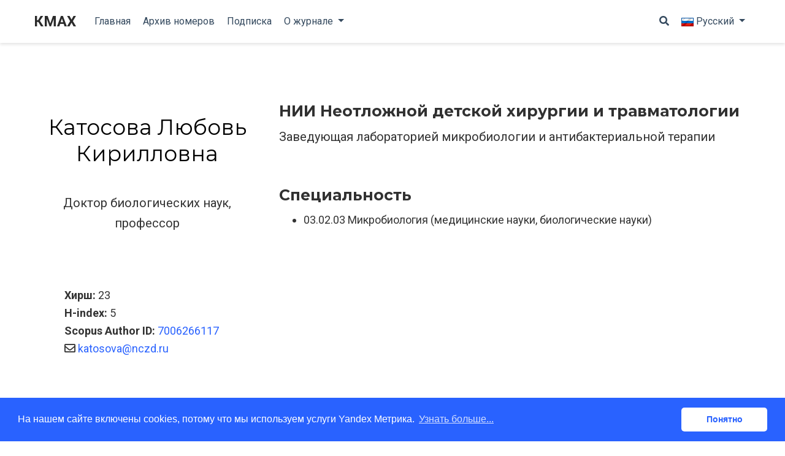

--- FILE ---
content_type: text/html
request_url: https://cmac-journal.ru/authors/katosova-lk/
body_size: 6375
content:
<!DOCTYPE html>
<html lang="ru-ru">

<head>

  <meta charset="utf-8">
  <meta name="viewport" content="width=device-width, initial-scale=1">
  <meta http-equiv="X-UA-Compatible" content="IE=edge">
  <meta name="generator" content="Source Themes Academic 4.3.1">

  

  
  
  
  
  
    
    
    
  
  

  <meta name="author" content="Администратор">

  
  
  
    
  
  <meta name="description" content="Научно-практический журнал Межрегиональной ассоциации по клинической микробиологии и антимикробной химиотерапии (МАКМАХ) и Научно-исследовательского института антимикробной химиотерапии (НИИАХ) СГМА. Выходит ежеквартально с 1999 г.">

  
  <link rel="alternate" hreflang="en" href="http://cmac-journal.ru/en/authors/katosova-lk/">
  
  <link rel="alternate" hreflang="ru-ru" href="http://cmac-journal.ru/authors/katosova-lk/">

  


  

  
  
  
  <meta name="theme-color" content="#2962ff">
  

  
  
  
  
    
    <link rel="stylesheet" href="https://cdnjs.cloudflare.com/ajax/libs/academicons/1.8.6/css/academicons.min.css" integrity="sha256-uFVgMKfistnJAfoCUQigIl+JfUaP47GrRKjf6CTPVmw=" crossorigin="anonymous">
    <link rel="stylesheet" href="https://use.fontawesome.com/releases/v5.6.0/css/all.css" integrity="sha384-aOkxzJ5uQz7WBObEZcHvV5JvRW3TUc2rNPA7pe3AwnsUohiw1Vj2Rgx2KSOkF5+h" crossorigin="anonymous">
    <link rel="stylesheet" href="https://cdnjs.cloudflare.com/ajax/libs/fancybox/3.2.5/jquery.fancybox.min.css" integrity="sha256-ygkqlh3CYSUri3LhQxzdcm0n1EQvH2Y+U5S2idbLtxs=" crossorigin="anonymous">

    
    
    
      
    
    

    

    

  

  
  
  <link rel="stylesheet" href="https://fonts.googleapis.com/css?family=Montserrat:400,700|Roboto:400,400italic,700|Roboto+Mono&display=swap">
  

  
  
  
  <link rel="stylesheet" href="/css/academic.min.1c018405dd6611d136124b976a500f28.css">

  
    
    
    
    
      
    
    
    
    <link rel="stylesheet" href="/css/academic.b7525f11de4f8b905685741ed12a4f74.css">
  

  

  
    
    <script type="text/javascript" >
      (function(m,e,t,r,i,k,a){m[i]=m[i]||function(){(m[i].a=m[i].a||[]).push(arguments)};
      m[i].l=1*new Date();
      for (var j = 0; j < document.scripts.length; j++) {if (document.scripts[j].src === r) { return; }}
      k=e.createElement(t),a=e.getElementsByTagName(t)[0],k.async=1,k.src=r,a.parentNode.insertBefore(k,a)})
      (window, document, "script", "https://mc.yandex.ru/metrika/tag.js", "ym");

      ym('97177058', "init", {
          clickmap:true,
          trackLinks:true,
          accurateTrackBounce:true
      });
    </script>
    <noscript><div><img src="https://mc.yandex.ru/watch/97177058" style="position:absolute; left:-9999px;" alt="" /></div></noscript>
    
  

  

  
  <link rel="alternate" href="/authors/katosova-lk/index.xml" type="application/rss+xml" title="КМАХ">
  

  <link rel="manifest" href="/site.webmanifest">
  <link rel="icon" type="image/png" href="/img/icon.png">
  <link rel="apple-touch-icon" type="image/png" href="/img/icon-192.png">

  <link rel="canonical" href="http://cmac-journal.ru/authors/katosova-lk/">

  
  
  
  
    
  
  <meta property="twitter:card" content="summary_large_image">
  
  <meta property="og:site_name" content="КМАХ">
  <meta property="og:url" content="http://cmac-journal.ru/authors/katosova-lk/">
  <meta property="og:title" content="Катосова Любовь Кирилловна | КМАХ">
  <meta property="og:description" content="Научно-практический журнал Межрегиональной ассоциации по клинической микробиологии и антимикробной химиотерапии (МАКМАХ) и Научно-исследовательского института антимикробной химиотерапии (НИИАХ) СГМА. Выходит ежеквартально с 1999 г."><meta property="og:image" content="http://cmac-journal.ru/img/logo_share.jpg">
  <meta property="twitter:image" content="http://cmac-journal.ru/img/logo_share.jpg"><meta property="og:locale" content="ru-ru">
  
  <meta property="og:updated_time" content="2018-06-28T00:00:00&#43;00:00">
  

  

<link rel="stylesheet" href="//cdnjs.cloudflare.com/ajax/libs/cookieconsent2/3.0.3/cookieconsent.min.css">
<script src="//cdnjs.cloudflare.com/ajax/libs/cookieconsent2/3.0.3/cookieconsent.min.js"></script>
<script>
  window.addEventListener("load", function(){
    window.cookieconsent.initialise({
      "palette": {
        "popup": {
          "background": "#2962ff",
          "text": "#fff"
        },
        "button": {
          "background": "#fff",
          "text": "#2962ff"
        }
      },
      "theme": "classic",
      "content": {
        "message": "На нашем сайте включены cookies, потому что мы используем услуги Yandex Метрика.",
        "dismiss": "Понятно",
        "link": "Узнать больше...",
        "href": "https://cookies.insites.com"
      }
    })});
</script>



  





  

  
    <title>Катосова Любовь Кирилловна | КМАХ</title>
  


</head>

<body id="top" data-spy="scroll" data-offset="70" data-target="#TableOfContents" >

  <aside class="search-results" id="search">
  <div class="container">
    <section class="search-header">

      <div class="row no-gutters justify-content-between mb-3">
        <div class="col-6">
          <h1>Поиск</h1>
        </div>
        <div class="col-6 col-search-close">
          <a class="js-search" href="#"><i class="fas fa-times-circle text-muted" aria-hidden="true"></i></a>
        </div>
      </div>

      <div id="search-box">
        
        <input name="q" id="search-query" placeholder="Поиск..." autocapitalize="off"
        autocomplete="off" autocorrect="off" spellcheck="false" type="search">
        
      </div>

    </section>
    <section class="section-search-results">

      <div id="search-hits">
        
      </div>

    </section>
  </div>
</aside>


  
<nav class="navbar navbar-light fixed-top navbar-expand-lg py-0 compensate-for-scrollbar" id="navbar-main">
  <div class="container">

    
      <a class="navbar-brand" href="/">
     
        КМАХ
      </a>
      
      <button type="button" class="navbar-toggler" data-toggle="collapse"
              data-target="#navbar" aria-controls="navbar" aria-expanded="false" aria-label="Переключить навигацию">
        <span><i class="fas fa-bars"></i></span>
      </button>
      

    
    <div class="collapse navbar-collapse" id="navbar">

      
      
      <ul class="navbar-nav mr-auto">
        

        

        
        
        
          
        

        
        
        
        
        
        
          
          
          
            
          
          
        

        <li class="nav-item">
          <a class="nav-link " href="/#hero"><span>Главная</span></a>
        </li>

        
        

        

        
        
        
          
        

        
        
        
        
        
        

        <li class="nav-item">
          <a class="nav-link " href="/archive/"><span>Архив номеров</span></a>
        </li>

        
        

        

        
        
        
          
        

        
        
        
        
        
        

        <li class="nav-item">
          <a class="nav-link " href="/subscription/"><span>Подписка</span></a>
        </li>

        
        

        
        <li class="nav-item dropdown">
          <a href="#" class="nav-link dropdown-toggle" data-toggle="dropdown" aria-haspopup="true"><span>О журнале</span><span class="caret"></span>
          </a>
          <ul class="dropdown-menu">
            
            <li class="dropdown-item my-0 py-0 mx-0 px-0">
              <a href="/information/about/info"><span>О журнале</span></a>
            </li>
            
            <li class="dropdown-item my-0 py-0 mx-0 px-0">
              <a href="/information/for-authors"><span>Правила для авторов</span></a>
            </li>
            
            <li class="dropdown-item my-0 py-0 mx-0 px-0">
              <a href="/editors/"><span>Редакция</span></a>
            </li>
            
            <li class="dropdown-item my-0 py-0 mx-0 px-0">
              <a href="/peerreview/"><span>Рецензирование</span></a>
            </li>
            
            <li class="dropdown-item my-0 py-0 mx-0 px-0">
              <a href="/information/ethics/1"><span>Этика публикаций</span></a>
            </li>
            
            <li class="dropdown-item my-0 py-0 mx-0 px-0">
              <a href="/reprints/"><span>Репринты</span></a>
            </li>
            
            <li class="dropdown-item my-0 py-0 mx-0 px-0">
              <a href="/information/online-edition"><span>Сетевое издание</span></a>
            </li>
            
          </ul>
        </li>

        
        

      
      </ul>
      <ul class="navbar-nav ml-auto">
      

        

        
        <li class="nav-item">
          <a class="nav-link js-search" href="#"><i class="fas fa-search" aria-hidden="true"></i></a>
        </li>
        

        
        <li class="nav-item dropdown">
          <a href="#" class="nav-link dropdown-toggle" data-toggle="dropdown" aria-haspopup="true">
            <span class="nav-item-text">
            
            <span class="emoji-flag-icon"><img src="\img\flag-rus.gif" alt="RU"></span>
            
            <span class="nav-item-caption">Русский</span>
            </span>
          </a>
          <ul class="dropdown-menu">
            
            <li class="dropdown-item my-0 py-0 mx-0 px-0">
              <a href="http://cmac-journal.ru/en/authors/katosova-lk/">
                  
                  <span class="emoji-flag-icon"><img src="\img\flag-eng.gif" alt="ENG"></span>
                  
                <span>English</span>
              </a>
            </li>
            
          </ul>
        </li>
        

        

      </ul>

    </div>
  </div>
</nav>


  


<section id="profile-page" >
  <div class="container">
    
    
    
    
    
    

​


  

​





​

<div class="row" itemprop="author" itemscope itemtype="http://schema.org/Person" 
itemref="person-email person-telephone">
  <div class="col-12 col-lg-4">
    <div id="profile">
      
​
      <div class="portrait-title">
        <h2 itemprop="name">Катосова Любовь Кирилловна</h2>
        
​
        <p>Доктор биологических наук, профессор</p> 
​
      </div>
​
      <ul class="ul-indexes">
           <li> <strong>Хирш:</strong> 23 </li> 
           <li> <strong>H-index: </strong>  5 
           <li> <strong>Scopus Author ID:</strong> <a href="https://www.scopus.com/authid/detail.uri?authorId=7006266117" target="_blank">7006266117</a></li> 
          
           <li> <i class="far fa-envelope"></i><a href="mailto:katosova@nczd.ru" target="_blank">&nbsp;katosova@nczd.ru</a></li> 
          
      </ul>
​
      <link itemprop="url" href="">
​
      <ul class="network-icon" aria-hidden="true">
        
      </ul>
​
    </div>
  </div>
  <div class="col-12 col-lg-8" itemprop="description">
​
    
    
​
    
    <div class="row">
      <div class="col-12">
        <h3>
          
            <span itemprop="name">НИИ Неотложной детской хирургии и травматологии</span>
            
        </h3>
        
        <span>Заведующая лабораторией микробиологии и антибактериальной терапии</span>
        
      </div>
    </div>
    
​
    
    <div class="row">
      <div class="col-12">
        <h3>Специальность</h3>
        <ul class="ul-interests">
            
            <li>03.02.03 Микробиология (медицинские науки, биологические науки)</li>
            
          </ul>
      </div>
    </div>
    
​
    
​
    <div class="row">
​
      
​
      
​
    </div>
  </div>

</div>
    
    
    
    
    <div class="article-widget">
      <div class="hr-light"></div>
      <h3>Последние статьи</h3>
      <ul>
        
        <li>
           <div class="stream-meta">
              <h6>
                <a href="/publication/2017/2/cmac-2017-t19-n2-p145/">Антибиотикорезистентность и клональная эволюция <em>Streptococcus pneumoniae</em> серотипа 19А в России, 2002-2013 гг.</a>
              </h6>
              
                <span><em>Клиническая Микробиология и Антимикробная Химиотерапия. 2017; 19(2):145-151</em></span>
              
            </div>
        </li>
        
        <li>
           <div class="stream-meta">
              <h6>
                <a href="/publication/2016/2/cmac-2016-t18-n2-p084/">Чувствительность к антибиотикам, клональное и серотиповое разнообразие пневмококков у детей с острым средним отитом в г. Москва</a>
              </h6>
              
                <span><em>Клиническая Микробиология и Антимикробная Химиотерапия. 2016; 18(2):84-92</em></span>
              
            </div>
        </li>
        
        <li>
           <div class="stream-meta">
              <h6>
                <a href="/publication/2014/1/cmac-2014-t16-n1-p057/">Антибиотикорезистентность Haemophilus influenzae в России: результаты многоцентрового проспективного исследования ПеГАС</a>
              </h6>
              
                <span><em>Клиническая Микробиология и Антимикробная Химиотерапия. 2014; 16(1):57-69</em></span>
              
            </div>
        </li>
        
        <li>
           <div class="stream-meta">
              <h6>
                <a href="/publication/2006/1/cmac-2006-t08-n1-p033/">Антибиотикорезистентность <em>Streptococcus pneumoniae</em> в России в 1999–2005 гг.: результаты многоцентровых проспективных исследований ПеГАС-I и ПеГАС-II</a>
              </h6>
              
                <span><em>Клиническая Микробиология и Антимикробная Химиотерапия. 2006; 8(1):33-47</em></span>
              
            </div>
        </li>
        
        <li>
           <div class="stream-meta">
              <h6>
                <a href="/publication/2005/2/cmac-2005-t07-n2-p154/">Антибиотикорезистентность <em>Streptococcus pyogenes</em> в России: результаты многоцентрового проспективного исследования ПеГАС-I</a>
              </h6>
              
                <span><em>Клиническая Микробиология и Антимикробная Химиотерапия. 2005; 7(2):154-166</em></span>
              
            </div>
        </li>
        
        <li>
           <div class="stream-meta">
              <h6>
                <a href="/publication/2002/3/cmac-2002-t04-n3-p267/">Антимикробная резистентность <em>Streptococcus pneumoniae</em> в России: результаты проспективного многоцентрового исследования (фаза А проекта ПеГАС-I)</a>
              </h6>
              
                <span><em>Клиническая Микробиология и Антимикробная Химиотерапия. 2002; 4(3):267-277</em></span>
              
            </div>
        </li>
        
        <li>
           <div class="stream-meta">
              <h6>
                <a href="/publication/2000/1/cmac-2000-t02-n1-p088/">Выделение, идентификация и определение чувствительности к антибиотикам <em>Streptococcus pneumoniae</em></a>
              </h6>
              
                <span><em>Клиническая Микробиология и Антимикробная Химиотерапия. 2000; 2(1):88-98</em></span>
              
            </div>
        </li>
        
      </ul>
    </div>
  </div>
  
</section>

      

    
    

    
    
    
      <script src="https://cdnjs.cloudflare.com/ajax/libs/jquery/3.4.1/jquery.min.js" integrity="sha256-CSXorXvZcTkaix6Yvo6HppcZGetbYMGWSFlBw8HfCJo=" crossorigin="anonymous"></script>
      <script src="https://cdnjs.cloudflare.com/ajax/libs/jquery.imagesloaded/4.1.4/imagesloaded.pkgd.min.js" integrity="sha256-lqvxZrPLtfffUl2G/e7szqSvPBILGbwmsGE1MKlOi0Q=" crossorigin="anonymous"></script>
      <script src="https://cdnjs.cloudflare.com/ajax/libs/jquery.isotope/3.0.6/isotope.pkgd.min.js" integrity="sha256-CBrpuqrMhXwcLLUd5tvQ4euBHCdh7wGlDfNz8vbu/iI=" crossorigin="anonymous"></script>
      <script src="https://cdnjs.cloudflare.com/ajax/libs/fancybox/3.2.5/jquery.fancybox.min.js" integrity="sha256-X5PoE3KU5l+JcX+w09p/wHl9AzK333C4hJ2I9S5mD4M=" crossorigin="anonymous"></script>

      

      

      
      
    

    
    

    
    
    

    
    

    
    
    <script>
      const search_index_filename = "/index.json";
      const i18n = {
        'placeholder': "Поиск...",
        'results': "результатов найдено",
        'no_results': "Не найдено"
      };
      const content_type = {
        'post': "Статьи",
        'project': "Projects",
        'publication' : "Публикации",
        'talk' : "Выступления",
        'editors' : "Редакторы"
        };
    </script>
    

    
    

    
    
    <script id="search-hit-fuse-template" type="text/x-template">
      <div class="search-hit" id="summary-{{key}}">
      <div class="search-hit-content">
        <div class="search-hit-name">

          <a href="{{relpermalink}}">{{title}}</a>
          <div class="article-metadata search-hit-type">{{type}}</div>
          <p class="search-hit-description">{{snippet}}</p>
        </div>
      </div>
      </div>
    </script>
    

    
    
    <script src="https://cdnjs.cloudflare.com/ajax/libs/fuse.js/3.2.1/fuse.min.js" integrity="sha256-VzgmKYmhsGNNN4Ph1kMW+BjoYJM2jV5i4IlFoeZA9XI=" crossorigin="anonymous"></script>
    <script src="https://cdnjs.cloudflare.com/ajax/libs/mark.js/8.11.1/jquery.mark.min.js" integrity="sha256-4HLtjeVgH0eIB3aZ9mLYF6E8oU5chNdjU6p6rrXpl9U=" crossorigin="anonymous"></script>
    

    
    

    
    
    
    
    
    
    
    
    
      
    
    
    
    
    <script src="/js/academic.min.ac1cbf105903607db7736a6f1aaffdcd.js"></script>

    <script>
  
  $(document).ready(function () {

    
    
    
    
    
    
    
    
    
    
    
    
    
    
    
    
    

    
    
    
    
    
    
    
    
    
    
    
    
    
    
    
    
    
    
    
    
    
    
    
    

    
    
    
    
    
    

    
    
    


    
    
    
    
    
    
    
    
    
    
    
    
    
    

    
    
    
    
    
    
    
    
    
    
    
    

    
    
    
    
    
    
    
    
    
    
    
    
    
    
    
    
    
    
    
    
    
    
    


    
    
    
    
    
    
    
    
    
    
    
    
    
    
    
    
    
    
    
    
    
    
    

    $('a[class*="js-download-cite"]').click(function (event) {
      ga('send', 'event', 'cite', 'download', event.target.href);
    });

    $('a[class*="js-copy-cite"]').click(function (event) {
      ga('send', 'event', 'cite', 'copy', event.target.href);
    });

    $('a[class*="pdf-download"]').click(function (event) {
      ga('send', 'event', 'pdf', 'download', event.target.href);
    });

  });
</script>



  
  <div class="container">
  <footer class="site-footer">
  



  <p class="powered-by">
    <span class="emoji-flag-icon"><img src="\img\cc-logo.png" alt="ENG"><a href="https://creativecommons.org/licenses/by/4.0/" target="_blank" rel="noopener">   Creative Commons Attribution 4.0 License</a></span>
  </p>

  <p class="powered-by">
    

    Powered by the
    <a href="https://sourcethemes.com/academic/" target="_blank" rel="noopener">Academic theme</a> for
    <a href="https://gohugo.io" target="_blank" rel="noopener">Hugo</a>

    
    <span class="float-right" aria-hidden="true">
      <a href="#" id="back_to_top">
        <span class="button_icon">
          <i class="fas fa-chevron-up fa-2x"></i>
        </span>
      </a>
    </span>
    
  </p>

  <p class="powered-by">
    Информация предоставляется для лиц, старше 16 лет (16+)
  </p>
<hr />



 
      <div class="row">
      <div class="col-12 col-md-3">
      </div>
      <div class="col-12 col-md-7">
    <ul style="font-size: .75rem;">
      <li>Учредитель: Межрегиональная ассоциация общественных объединений «Межрегиональная ассоциация по клинической микробиологии и антимикробной химиотерапии»</li>
      <li>Адрес для корреспонденции: 214019, Российская Федерация, г. Смоленск, а/я 5</li>
      <li>Тел./факс: +7 (4812) 520602</li>
      <li>Электронная почта: info@cmac-journal.ru</li>
    </ul>
  </div>
        <div class="col-12 col-md-2">
      </div>
    </div>

</footer>

  </div>
  

  
<div id="modal" class="modal fade" role="dialog">
  <div class="modal-dialog">
    <div class="modal-content">
      <div class="modal-header">
        <h5 class="modal-title">Цитата</h5>
        <button type="button" class="close" data-dismiss="modal" aria-label="Close">
          <span aria-hidden="true">&times;</span>
        </button>
      </div>
      <div class="modal-body">
        <pre><code class="tex hljs"></code></pre>
      </div>
      <div class="modal-footer">
        <a class="btn btn-outline-primary my-1 js-copy-cite" href="#" target="_blank" onclick="ga('send', 'event', 'cite', 'copy', '');">
          <i class="fas fa-copy"></i> Копировать
        </a>
        <a class="btn btn-outline-primary my-1 js-download-cite" href="#" target="_blank" >
          <i class="fas fa-download"></i> Скачать
        </a>
        <div id="modal-error"></div>
      </div>
    </div>
  </div>
</div>

</body>
</html>
